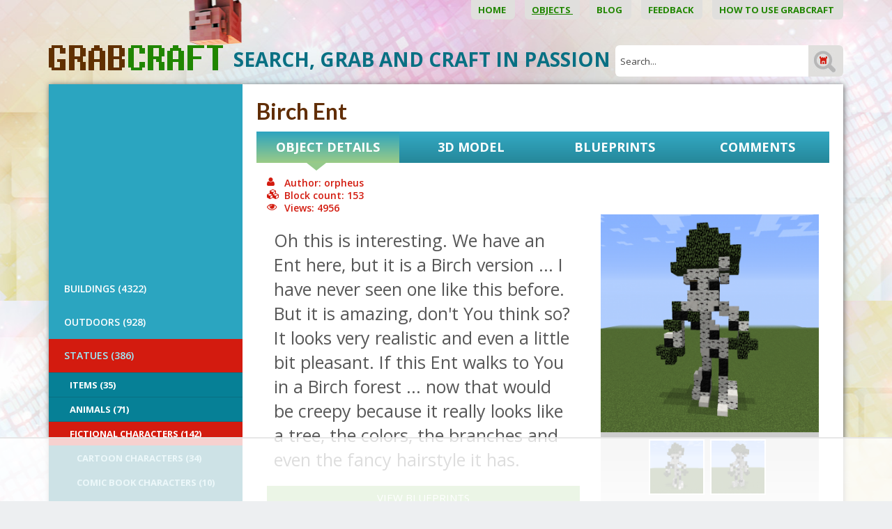

--- FILE ---
content_type: text/html; charset=UTF-8
request_url: http://www.grabcraft.com/ajax/site_translator/action/loadTranslations/?r=0.22796406737618025
body_size: 359
content:
<br />
<b>Fatal error</b>:  Uncaught Error: Call to undefined function each() in /data01/virt83480/domeenid/www.grabcraft.com/htdocs/modules/site_translator/module.site_translator.php:67
Stack trace:
#0 /data01/virt83480/domeenid/www.grabcraft.com/htdocs/engine/engine.php(984): Site_translator-&gt;Ajax_loadTranslations()
#1 /data01/virt83480/domeenid/www.grabcraft.com/htdocs/engine/engine.php(1127): Engine-&gt;getModuleContent(88, Array)
#2 /data01/virt83480/domeenid/www.grabcraft.com/htdocs/engine/engine.php(1035): Engine-&gt;getAjaxContent()
#3 /data01/virt83480/domeenid/www.grabcraft.com/htdocs/engine/engine.php(191): Engine-&gt;getSiteContent()
#4 /data01/virt83480/domeenid/www.grabcraft.com/htdocs/index.php(59): Engine-&gt;doClientPage('grabcraft')
#5 {main}
  thrown in <b>/data01/virt83480/domeenid/www.grabcraft.com/htdocs/modules/site_translator/module.site_translator.php</b> on line <b>67</b><br />


--- FILE ---
content_type: text/html
request_url: https://api.intentiq.com/profiles_engine/ProfilesEngineServlet?at=39&mi=10&dpi=936734067&pt=17&dpn=1&iiqidtype=2&iiqpcid=5d9fee28-1e2a-473b-8865-cb1caf36cd00&iiqpciddate=1769147564590&pcid=c1eadd35-4507-4fb7-b053-4081ce264d46&idtype=3&gdpr=0&japs=false&jaesc=0&jafc=0&jaensc=0&jsver=0.33&testGroup=A&source=pbjs&ABTestingConfigurationSource=group&abtg=A&vrref=http%3A%2F%2Fwww.grabcraft.com
body_size: 58
content:
{"abPercentage":97,"adt":1,"ct":2,"isOptedOut":false,"data":{"eids":[]},"dbsaved":"false","ls":true,"cttl":86400000,"abTestUuid":"g_0dd9838f-3dd2-42b7-8084-87ceda8db1fb","tc":9,"sid":-1207438039}

--- FILE ---
content_type: text/html; charset=utf-8
request_url: https://www.google.com/recaptcha/api2/aframe
body_size: -87
content:
<!DOCTYPE HTML><html><head><meta http-equiv="content-type" content="text/html; charset=UTF-8"></head><body><script nonce="CtC-xco7EbldGEGTxWNrFw">/** Anti-fraud and anti-abuse applications only. See google.com/recaptcha */ try{var clients={'sodar':'https://pagead2.googlesyndication.com/pagead/sodar?'};window.addEventListener("message",function(a){try{if(a.source===window.parent){var b=JSON.parse(a.data);var c=clients[b['id']];if(c){var d=document.createElement('img');d.src=c+b['params']+'&rc='+(localStorage.getItem("rc::a")?sessionStorage.getItem("rc::b"):"");window.document.body.appendChild(d);sessionStorage.setItem("rc::e",parseInt(sessionStorage.getItem("rc::e")||0)+1);localStorage.setItem("rc::h",'1769147574353');}}}catch(b){}});window.parent.postMessage("_grecaptcha_ready", "*");}catch(b){}</script></body></html>

--- FILE ---
content_type: text/css
request_url: http://www.grabcraft.com/css/shop/categories.css
body_size: 390
content:
/**
 * CATEGORY BOXES
 */
 
#categories 
{
	position: relative;
	float: left;
	width: 100%;
}

.cat_box 
{
	position: relative;
	float: left;	
}

.cat_box > .wrap
{
	margin: 8px 6px 6px 8px;
	padding: 0px 4px 4px 0px;
}

.cat_box a.name
{
	display: block;
	color: #1e1e1e;
	font-family: 'Aldrich';
	text-transform: uppercase;
	font-size: 14px;
	font-weight: 600;
	margin-top: 6px;
}
	
	.cat_box a.name:hover
	{
		text-decoration: underline;
	}
	
	.cat_box .thumb
	{
		display: block;
	}
	
		.cat_box .thumb:hover
		{
			opacity: 0.8;
		}
	
	.cat_box img
	{
		display: block;
	 	padding: 0px 2px 2px 0px;
	}
	
	.cat_box a.more
	{
		position: absolute;
		font-size: 11px;
		color: #0087a8;
		bottom: 13px;
		right: 17px;
	}

--- FILE ---
content_type: text/css
request_url: http://www.grabcraft.com/css/shop/list.products.css
body_size: 1317
content:
/**
 * PRODUCT BOXES
 */
 
.products 
{
	position: relative;
	float: left;
	width: 100%;
	
}

.product_box
{
	position: relative;
	float: left;
	margin-top: 20px;
}

.product_box.row-1
{
	margin-top: 0px;
}

.product_box > .wrap
{
    margin-bottom: 10px;
    margin-left: 0px;
}

.product_box .image,
.product_box .image:hover
{
	display: block;
	text-align: center;
	text-decoration: none;
	
	margin-bottom: 10px;
}
 
 
	.product_box .image span
	{
		display: inline-block;
		height: 100%;
		vertical-align: middle;
	}
	.product_box .image img
	{
		display: inline-block;
		vertical-align: middle;	
	}

.product_box .image img:hover
{
	opacity: 0.8;
}

.product_box .text-info
{
	margin: 5px 18px 10px 18px;
}

	.product_box .name
	{
		display: block;
		margin-bottom: 10px;
		color: #000;
		font-weight: bold;
		line-height: 1.2em;
	}

	.product_box a.description
	{
		display: block;
		margin-top: 8px;
		color: #888;
		font-size: 0.9em;
		line-height: 1.5em;
	}

	.product_box .price
	{
		margin: 5px 0px 1px 0px;
		color: #000;
        font-size: 12px;
	}
	
		.product_box .old_price
		{
			color: #aaa;
			text-decoration: line-through;
		}
		
		.product_box .client_price
		{
			display: block;
			color: #ccc;
		}
		
		.product_box .client_price.logged_in_1
		{
			color: red;
		}

.product_box .buttons
{
	margin-top: 15px;	
	text-align: center;
}

	.product_box .buttons a
	{
		margin: 2px;
	}
	
	
	
/**
* OPTION FILTERS AND SORT AND SEARCH
*/

#product-filters 
{
	padding: 0px 4px;
	box-sizing: border-box;
	-moz-box-sizing: border-box;
	margin-bottom: 15px;
	
	border: solid 1px #e5e5e5;
	border-radius: 4px;
	
	background: #f5f5f5; /* Old browsers */
	background: -moz-linear-gradient(top,  #f5f5f5 0%, #eeeeee 100%); /* FF3.6+ */
	background: -webkit-gradient(linear, left top, left bottom, color-stop(0%,#f5f5f5), color-stop(100%,#eeeeee)); /* Chrome,Safari4+ */
	background: -webkit-linear-gradient(top,  #f5f5f5 0%,#eeeeee 100%); /* Chrome10+,Safari5.1+ */
	background: -o-linear-gradient(top,  #f5f5f5 0%,#eeeeee 100%); /* Opera 11.10+ */
	background: -ms-linear-gradient(top,  #f5f5f5 0%,#eeeeee 100%); /* IE10+ */
	background: linear-gradient(to bottom,  #f5f5f5 0%,#eeeeee 100%); /* W3C */
	filter: progid:DXImageTransform.Microsoft.gradient( startColorstr='#f5f5f5', endColorstr='#eeeeee',GradientType=0 ); /* IE6-9 */
}

#product-filters select,
#product-filters input
{
	margin-bottom: 0px;
}

#product-filters input#search-keyword
{
	max-width: 160px;
}

#product-filters input#search-keyword.inactive
{
	color: #ccc;
	font-style: italic;
}

#product-filters #reset-keyword
{
	display: inline-block;
	position: absolute;
	right: 12px;
	top: 50%;
	margin-top: -8px;
	width: 16px;
	height: 16px;	
	background: url(../../images/checked_0.png) center no-repeat;
	z-index: 10;
	cursor: pointer;
}

#product-filters #reset-keyword.inactive
{
	display: none;
}

#product-filters .filter-block
{
	position: relative;
	display: inline-block;
	padding: 10px 5px;
	vertical-align: middle;
}

#product-filters .filter-block select
{
	max-width: 200px;
	width: auto;
}

.product_box {
    max-width: 230px;
    margin-right: 8px;
    background: #EFEFEF;
    min-height: 400px;
    padding-bottom: 15px;
}

.product_box.first .wrap {
    margin-left: 0px;
}

.product_box.last {
    margin-right: 0px;
}

.product_box.last .wrap {
    margin-right: 0px;
}

.text-info a {
    color: #2b8400;
    font-size: 12pt;
}

.text-info .product-description {
    color: #393938;
    font-size: 13px;
    min-height: 80px;
}

.button.more-info {
    margin-top: 10px;
    position: relative;
    float: left;
    margin-left: 0px;
    margin-right: 0px;
    height: 34px;
}

.button.more-info.blueprints {
	background-color: #0352a7;
	margin-left: 8px;
}

#product-tabs p {
  text-align: center;
}
/*
#search-results .clear {
    width: auto;
    height: auto;
    clear: none;
    font-size: 13px;
    line-height: 1.428571429;
}

#search-results .product_box:first-child {
    margin-top: 20px;
}
*/

--- FILE ---
content_type: application/javascript
request_url: https://www.grabcraft.com/js/LayerMap/LayerMap_6152.js
body_size: 755
content:
var layerMap = {"1":[{"x":105,"y":431,"s":21,"h":"Birch Wood (only bark)"},{"x":105,"y":411,"s":21,"h":"Birch Wood (only bark)"},{"x":105,"y":451,"s":21,"h":"Quartz Slab","y1":345,"x2":231},{"x":145,"y":451,"s":21,"h":"Birch Wood (only bark)"},{"x":145,"y":431,"s":21,"h":"Birch Wood (only bark)"},{"x":145,"y":471,"s":21,"h":"Quartz Slab","y1":345,"x2":231},{"x":165,"y":431,"s":21,"h":"Birch Wood (only bark)"},{"x":165,"y":451,"s":21,"h":"Birch Wood (only bark)","y1":345},{"x":85,"y":431,"s":21,"h":"Birch Wood (only bark)","y1":345,"x2":231},{"x":85,"y":411,"s":21,"h":"Birch Wood (only bark)","x2":231}],"2":[{"x":105,"y":431,"s":21,"h":"Block of Coal","y1":325,"x2":251},{"x":105,"y":411,"s":21,"h":"Birch Wood (only bark)"},{"x":145,"y":431,"s":21,"h":"Birch Wood (only bark)","y1":325},{"x":85,"y":411,"s":21,"h":"Birch Wood (only bark)","y1":325,"x2":251},{"x":165,"y":431,"s":21,"h":"Birch Wood (only bark)"},{"x":165,"y":451,"s":21,"h":"Quartz Slab","y1":325,"x2":251}],"3":[{"x":85,"y":411,"s":21,"h":"Quartz Stairs (East, Normal)","y1":305,"x2":271},{"x":145,"y":431,"s":21,"h":"Birch Wood (only bark)","y1":305,"x2":271},{"x":105,"y":411,"s":21,"h":"Block of Coal","y1":305}],"4":[{"x":145,"y":431,"s":21,"h":"Block of Coal","y1":285,"x2":291},{"x":105,"y":411,"s":21,"h":"Birch Wood (only bark)","y1":285,"x2":291}],"5":[{"x":105,"y":411,"s":21,"h":"Birch Wood (only bark)","y1":265,"x2":311},{"x":145,"y":431,"s":21,"h":"Block of Coal","y1":265},{"x":25,"y":431,"s":21,"h":"Birch Leaves (No Decay)","y1":265,"x2":311}],"6":[{"x":125,"y":431,"s":21,"h":"Block of Coal","y1":245},{"x":105,"y":431,"s":21,"h":"Quartz Stairs (North, Upside-down)","y1":245},{"x":105,"y":411,"s":21,"h":"Birch Wood (only bark)"},{"x":45,"y":431,"s":21,"h":"Birch Leaves (No Decay)","y1":245},{"x":25,"y":411,"s":21,"h":"Birch Leaves (No Decay)","x2":331},{"x":25,"y":431,"s":21,"h":"Birch Wood (only bark)"},{"x":25,"y":451,"s":21,"h":"Birch Leaves (No Decay)","y1":245,"x2":331},{"x":185,"y":431,"s":21,"h":"Birch Leaves (No Decay)","y1":245},{"x":145,"y":431,"s":21,"h":"Birch Wood (only bark)","y1":245},{"x":5,"y":431,"s":21,"h":"Birch Leaves (No Decay)","y1":245,"x2":331}],"7":[{"x":105,"y":411,"s":21,"h":"Birch Wood (only bark)","x2":351},{"x":105,"y":431,"s":21,"h":"Birch Wood (only bark)","y1":225},{"x":205,"y":431,"s":21,"h":"Birch Leaves (No Decay)","y1":225},{"x":25,"y":431,"s":21,"h":"Block of Coal","y1":225,"x2":351},{"x":165,"y":431,"s":21,"h":"Birch Leaves (No Decay)","y1":225},{"x":125,"y":431,"s":21,"h":"Birch Wood (only bark)","y1":225},{"x":185,"y":411,"s":21,"h":"Birch Leaves (No Decay)"},{"x":185,"y":451,"s":21,"h":"Birch Leaves (No Decay)","y1":225,"x2":351},{"x":185,"y":431,"s":21,"h":"Birch Wood (only bark)"},{"x":45,"y":431,"s":21,"h":"Birch Wood (only bark)","y1":225},{"x":145,"y":431,"s":21,"h":"Birch Wood (only bark)","y1":225}],"8":[{"x":105,"y":431,"s":21,"h":"Birch Wood (only bark)","y1":205},{"x":125,"y":431,"s":21,"h":"Block of Coal","y1":205},{"x":45,"y":431,"s":21,"h":"Birch Wood (only bark)","y1":205},{"x":25,"y":431,"s":21,"h":"Quartz Slab","y1":205,"x2":371},{"x":185,"y":431,"s":21,"h":"Birch Wood (only bark)"},{"x":185,"y":451,"s":21,"h":"Birch Leaves (No Decay)","y1":205,"x2":371}],"9":[{"x":165,"y":431,"s":21,"h":"Block of Coal","y1":185},{"x":185,"y":431,"s":21,"h":"Birch Wood (only bark)","y1":185},{"x":105,"y":431,"s":21,"h":"Birch Wood (only bark)","y1":185},{"x":105,"y":411,"s":21,"h":"Birch Wood (only bark)","x2":391},{"x":125,"y":431,"s":21,"h":"Quartz Stairs (West, Normal)","y1":185},{"x":85,"y":431,"s":21,"h":"Block of Coal","y1":185},{"x":25,"y":431,"s":21,"h":"Birch Leaves (No Decay and Check Decay)","y1":185,"x2":391},{"x":45,"y":431,"s":21,"h":"Birch Wood (only bark)"},{"x":45,"y":451,"s":21,"h":"Birch Leaves (No Decay and Check Decay)","y1":185,"x2":391}],"10":[{"x":85,"y":431,"s":21,"h":"Birch Wood (only bark)"},{"x":85,"y":411,"s":21,"h":"Birch Wood (only bark)","x2":411},{"x":85,"y":451,"s":21,"h":"Birch Leaves (No Decay and Check Decay)","y1":165,"x2":411},{"x":145,"y":431,"s":21,"h":"Quartz Slab (Upper)","y1":165},{"x":105,"y":431,"s":21,"h":"Birch Wood (only bark)","y1":165},{"x":105,"y":411,"s":21,"h":"Birch Wood (only bark)"},{"x":185,"y":431,"s":21,"h":"Birch Leaves (No Decay and Check Decay)","y1":165},{"x":65,"y":431,"s":21,"h":"Block of Coal","y1":165},{"x":165,"y":431,"s":21,"h":"Birch Wood (only bark)","y1":165},{"x":45,"y":431,"s":21,"h":"Block of Coal","y1":165,"x2":411}],"11":[{"x":125,"y":431,"s":21,"h":"Block of Coal"},{"x":125,"y":451,"s":21,"h":"Quartz Stairs (West, Upside-down)","y1":145},{"x":85,"y":431,"s":21,"h":"Birch Wood (only bark)"},{"x":85,"y":451,"s":21,"h":"Quartz Stairs (East, Upside-down)","y1":145,"x2":431},{"x":85,"y":411,"s":21,"h":"Birch Wood (only bark)","x2":431},{"x":105,"y":431,"s":21,"h":"Birch Wood (only bark)"},{"x":105,"y":411,"s":21,"h":"Birch Wood (only bark)"},{"x":105,"y":451,"s":21,"h":"Birch Wood (only bark)","y1":145},{"x":45,"y":431,"s":21,"h":"Birch Leaves (No Decay and Check Decay)","y1":145,"x2":431},{"x":145,"y":431,"s":21,"h":"Birch Wood (only bark)","y1":145},{"x":165,"y":431,"s":21,"h":"Quartz Slab","y1":145},{"x":65,"y":431,"s":21,"h":"Birch Wood (only bark)","y1":145}],"12":[{"x":125,"y":451,"s":21,"h":"Birch Wood (only bark)","y1":125},{"x":125,"y":431,"s":21,"h":"Birch Wood (only bark)"},{"x":85,"y":431,"s":21,"h":"Birch Wood (only bark)","x2":451},{"x":85,"y":451,"s":21,"h":"Birch Wood (only bark)","y1":125,"x2":451},{"x":105,"y":431,"s":21,"h":"Birch Wood (only bark)"},{"x":105,"y":451,"s":21,"h":"Birch Wood (only bark)","y1":125}],"13":[{"x":125,"y":431,"s":21,"h":"Block of Coal","y1":105},{"x":85,"y":431,"s":21,"h":"Block of Coal","y1":105,"x2":471},{"x":105,"y":451,"s":21,"h":"Birch Wood (only bark)","y1":105,"x2":471},{"x":105,"y":431,"s":21,"h":"Birch Wood (only bark)"}],"14":[{"x":125,"y":451,"s":21,"h":"Birch Wood (only bark)","y1":85},{"x":105,"y":451,"s":21,"h":"Birch Wood (only bark)","y1":85},{"x":105,"y":431,"s":21,"h":"Birch Wood (only bark)","x2":491},{"x":65,"y":411,"s":21,"h":"Birch Wood (only bark)","y1":85,"x2":491},{"x":85,"y":451,"s":21,"h":"Birch Wood","y1":85,"x2":491},{"x":145,"y":411,"s":21,"h":"Birch Wood (only bark)","y1":85}],"15":[{"x":65,"y":431,"s":21,"h":"Birch Leaves (No Decay and Check Decay)"},{"x":65,"y":411,"s":21,"h":"Birch Wood (only bark)"},{"x":65,"y":391,"s":21,"h":"Birch Leaves (No Decay and Check Decay)","x2":511},{"x":65,"y":451,"s":21,"h":"Birch Leaves (No Decay and Check Decay)","y1":65,"x2":511},{"x":85,"y":471,"s":21,"h":"Birch Leaves (No Decay and Check Decay)","y1":65,"x2":511},{"x":85,"y":451,"s":21,"h":"Birch Wood (only bark)"},{"x":85,"y":411,"s":21,"h":"Birch Leaves (No Decay and Check Decay)"},{"x":85,"y":371,"s":21,"h":"Birch Leaves (No Decay and Check Decay)","x2":511},{"x":85,"y":391,"s":21,"h":"Birch Leaves (No Decay and Check Decay)"},{"x":125,"y":391,"s":21,"h":"Birch Leaves (No Decay and Check Decay)"},{"x":125,"y":471,"s":21,"h":"Birch Leaves (No Decay and Check Decay)","y1":65},{"x":125,"y":411,"s":21,"h":"Birch Leaves (No Decay and Check Decay)"},{"x":145,"y":451,"s":21,"h":"Birch Wood (only bark)","y1":65},{"x":145,"y":431,"s":21,"h":"Birch Leaves (No Decay and Check Decay)"},{"x":145,"y":411,"s":21,"h":"Birch Wood (only bark)"},{"x":145,"y":391,"s":21,"h":"Birch Leaves (No Decay and Check Decay)"},{"x":45,"y":431,"s":21,"h":"Birch Leaves (No Decay and Check Decay)","y1":65,"x2":511},{"x":45,"y":411,"s":21,"h":"Birch Leaves (No Decay and Check Decay)","x2":511},{"x":105,"y":371,"s":21,"h":"Birch Leaves (No Decay and Check Decay)"},{"x":105,"y":391,"s":21,"h":"Birch Leaves (No Decay and Check Decay)"},{"x":105,"y":471,"s":21,"h":"Birch Leaves (No Decay and Check Decay)","y1":65},{"x":105,"y":431,"s":21,"h":"Birch Wood (only bark)"},{"x":165,"y":411,"s":21,"h":"Birch Leaves (No Decay and Check Decay)","y1":65}],"16":[{"x":145,"y":411,"s":21,"h":"Birch Leaves (No Decay and Check Decay)"},{"x":145,"y":451,"s":21,"h":"Birch Wood (only bark)"},{"x":145,"y":431,"s":21,"h":"Birch Leaves (No Decay and Check Decay)"},{"x":145,"y":471,"s":21,"h":"Birch Leaves (No Decay and Check Decay)","y1":45},{"x":85,"y":411,"s":21,"h":"Birch Leaves (No Decay and Check Decay)"},{"x":85,"y":431,"s":21,"h":"Birch Leaves (No Decay and Check Decay)"},{"x":85,"y":451,"s":21,"h":"Birch Leaves (No Decay and Check Decay)","y1":45},{"x":165,"y":431,"s":21,"h":"Birch Leaves (No Decay and Check Decay)"},{"x":165,"y":451,"s":21,"h":"Birch Leaves (No Decay and Check Decay)","y1":45},{"x":105,"y":451,"s":21,"h":"Birch Leaves (No Decay and Check Decay)"},{"x":105,"y":431,"s":21,"h":"Block of Coal"},{"x":105,"y":471,"s":21,"h":"Birch Leaves (No Decay and Check Decay)","y1":45,"x2":531},{"x":105,"y":411,"s":21,"h":"Birch Leaves (No Decay and Check Decay)"},{"x":105,"y":391,"s":21,"h":"Birch Leaves (No Decay and Check Decay)","x2":531},{"x":125,"y":471,"s":21,"h":"Birch Leaves (No Decay and Check Decay)","y1":45},{"x":125,"y":451,"s":21,"h":"Birch Leaves (No Decay and Check Decay)"},{"x":125,"y":431,"s":21,"h":"Birch Leaves (No Decay and Check Decay)"},{"x":125,"y":391,"s":21,"h":"Birch Leaves (No Decay and Check Decay)"},{"x":65,"y":411,"s":21,"h":"Birch Leaves (No Decay and Check Decay)","x2":531},{"x":65,"y":431,"s":21,"h":"Birch Leaves (No Decay and Check Decay)","x2":531},{"x":65,"y":451,"s":21,"h":"Birch Leaves (No Decay and Check Decay)","y1":45,"x2":531}],"17":[{"x":85,"y":431,"s":21,"h":"Birch Leaves (No Decay and Check Decay)","x2":551},{"x":85,"y":451,"s":21,"h":"Birch Leaves (No Decay and Check Decay)","y1":25,"x2":551},{"x":85,"y":411,"s":21,"h":"Birch Leaves (No Decay and Check Decay)","x2":551},{"x":105,"y":451,"s":21,"h":"Birch Leaves (No Decay and Check Decay)","y1":25},{"x":105,"y":431,"s":21,"h":"Birch Leaves (No Decay and Check Decay)"},{"x":105,"y":411,"s":21,"h":"Birch Leaves (No Decay and Check Decay)"},{"x":145,"y":451,"s":21,"h":"Birch Leaves (No Decay and Check Decay)","y1":25},{"x":145,"y":411,"s":21,"h":"Birch Leaves (No Decay and Check Decay)"},{"x":125,"y":431,"s":21,"h":"Birch Leaves (No Decay and Check Decay)"},{"x":125,"y":471,"s":21,"h":"Birch Leaves (No Decay and Check Decay)","y1":25,"x2":551}],"18":[{"x":105,"y":451,"s":21,"h":"Birch Leaves (No Decay)","y1":5,"x2":571}]}

--- FILE ---
content_type: text/plain
request_url: https://rtb.openx.net/openrtbb/prebidjs
body_size: -223
content:
{"id":"b18c3784-ad80-42f1-9bbc-b9a0f4c0bc62","nbr":0}

--- FILE ---
content_type: text/plain
request_url: https://rtb.openx.net/openrtbb/prebidjs
body_size: -83
content:
{"id":"51358ebe-981f-4b7f-84bc-92060ae7c097","nbr":0}

--- FILE ---
content_type: text/plain
request_url: https://rtb.openx.net/openrtbb/prebidjs
body_size: -223
content:
{"id":"a9ae0879-cd43-4031-b7e8-c8e7231bd79f","nbr":0}

--- FILE ---
content_type: text/plain; charset=utf-8
request_url: https://ads.adthrive.com/http-api/cv2
body_size: 4151
content:
{"om":["00eoh6e0","00xbjwwl","088iw0y0","0929nj63","0a8iramy","0iyi1awv","0p5m22mv","0pvspoxl","0qgg9yx1","0rko03io","0scptdcn","0sm4lr19","0tgj3gqz","1","10011/168b08762f91180e1df5cf476e12f4b7","10011/8b27c31a5a670fa1f1bbaf67c61def2e","101779_7764-1036209","101779_7764-1036210","10310289136970_462615644","10310289136970_462792978","10310289136970_594352012","10ua7afe","11142692","11509227","1185:1610326728","11896988","119_6200711","12010080","12010084","12010088","12168663","12171164","124686_86","124843_10","124844_23","124848_8","124853_8","13be5de6-8b08-4fae-90ea-cebd0147cc82","1610326628","1610338926","17_23391269","17_24104648","17_24767213","17_24767215","1ca6o4s6","1ktgrre1","1r7rfn75","202d4qe7","206_549410","2132:45327624","2132:45327625","2132:45970140","2132:46028068","2249:650628025","2249:691094602","2249:691925891","2249:703670433","2249:703998672","2307:0hly8ynw","2307:0pvspoxl","2307:0tgj3gqz","2307:2rhihii2","2307:3xh2cwy9","2307:3zvv1o7w","2307:4npk06v9","2307:5my41lud","2307:6neo1qsd","2307:74scwdnj","2307:7fmk89yf","2307:7xb3th35","2307:875v1cu3","2307:8i63s069","2307:9nex8xyd","2307:9t6gmxuz","2307:a566o9hb","2307:bu0fzuks","2307:cv0h9mrv","2307:dfru8eib","2307:fevt4ewx","2307:fqeh4hao","2307:g80wmwcu","2307:gdh74n5j","2307:gn3plkq1","2307:h0cw921b","2307:hl4tvc28","2307:hlx2b72j","2307:hswgcqif","2307:jci9uj40","2307:kitf0w2f","2307:kz8629zd","2307:lo5w2f9z","2307:m6rbrf6z","2307:m6t1h1z5","2307:okk10oc5","2307:ouycdkmq","2307:plth4l1a","2307:qexs87kc","2307:r5pphbep","2307:rdwfobyr","2307:tp9pafvo","2307:tteuf1og","2307:tusooher","2307:ubjltf5y","2307:uf7vbcrs","2307:uqph5v76","2307:uvzw7l54","2307:vmn1juoe","2307:xau90hsg","2307:xson3pvm","2307:zqekf0vj","2307:zvdz58bk","23595974","2409_15064_70_85445193","2409_25495_176_CR52092921","2409_25495_176_CR52092923","2409_25495_176_CR52092958","2409_25495_176_CR52150651","2409_25495_176_CR52153848","2409_25495_176_CR52153849","2409_25495_176_CR52175340","2409_25495_176_CR52178316","2409_25495_176_CR52186411","248493037","248493046","25_53v6aquw","25_m2n177jy","25_op9gtamy","25_ti0s3bz3","25_utberk8n","25_xz6af56d","25_yi6qlg3p","2636_1101777_7764-1036209","2676:86689497","2676:86689508","2676:86739704","2715_9888_522709","2760:176_CR52092923","2760:176_CR52092956","2760:176_CR52175340","28u7c6ez","29414696","29414711","2974:7928574","2jjp1phz","2rhihii2","3018/9718c6b118669d3433aee5eba4cae0cf","306_24767215","33107047","33145655","3335_25247_700109379","3335_73_665280126","33603859","34182009","3490:CR52092921","3490:CR52092923","3490:CR52175340","3490:CR52178325","3490:CR52223725","3658_15032_fevt4ewx","3658_15078_7yj1wi4i","3658_15936_0ea6rrya","3658_17846_w9acs111","3658_18008_hswgcqif","381513943572","39368822","3LMBEkP-wis","3aptpnuj","3f1olgf0","3hkzqiet","3jbho53b","3v2n6fcp","3xh2cwy9","409_216388","409_216416","409_225978","409_225983","409_225988","409_225993","409_227223","409_227224","43616106","44023623","44629254","4714_18819_BXHDSNYQOJEBDIOTKT4DSN","4714_18819_GSGIW6B5JRCX7DEHAVSTVQ","4714_18819_UISZN5SX3VCPRFEYDHULBA","47370256","47869802","481703827","485027845327","48673556","48700649","4etfwvf1","4evupkbi","4fk9nxse","4lrf5n54","4mmcjpc4","4n9mre1i","4tgls8cg","501420","50588267","50fdb223-b5b6-4fee-a088-c2a5c3f5d943","521167","521168","522_119_6200711","53945116","53v6aquw","54386905","54779847","5510:83nfuwzv","5510:cymho2zs","5510:ouycdkmq","5510:y4hjcn9o","55726028","557_409_220139","557_409_220169","557_409_228064","557_409_230714","558_93_12r5iucs","558_93_hswgcqif","56018481","560_74_17416788","5626560399","593674671","59856354","5iujftaz","5s2988wi8hf","5s8wi8hf","5ubl7njm","5xupul6k","600618969","60360546","60f5a06w","61085224","61213159","61311040","61524915","61526215","61900466","61916211","61916223","61916225","61916229","61926845","61945704","62019933","6226505239","6226507991","6226527055","6226530649","6250_66552_1126497634","627225143","627309156","627309159","627506494","628086965","628222860","628360582","628444259","628444433","628444439","628456382","628622163","628622166","628622172","628622178","628622244","628622247","628683371","628687043","628687157","628687463","628803013","628841673","629007394","629009180","629168001","629168010","629171196","629171202","629350437","62976224","62980385","63028689","63079495","63100589","63115590","6329020","636910768489","63t6qg56","651637446","651637459","651637462","6547_67916_SzPPODHFRM0Gbzs8BBMm","659216891404","665280126","677843517","680_99480_700109389","690_99485_1610326628","694912939","697189859","697525780","698493106","698533417","6b8inw6p","6enswd6h","6hye09n0","6pamm6b8","700109389","700109399","705115233","705115332","705115442","705115523","705116521","705116861","705117050","705127202","705177193","705571398","706320056","707103128","707705230","70_86128402","724272994705","7354_138543_85445183","7354_229128_86905970","74243_74_17416808","74243_74_17416812","74_17416808","74_17416812","74scwdnj","7732580","792401017416","7928574","7969_149355_42072323","7969_149355_46039897","7exo1dkh","7f298mk89yf","7fdb39zj","7fmk89yf","7k27twoj","7siwzlwt","7xb3th35","8134491","8152859","8152878","8152879","8154366","81n93wxs","86434083","86434096","86925902","86925932","86925934","8b5u826e","8ghp0k6o","8orkh93v","8u2upl8r","9010/168b08762f91180e1df5cf476e12f4b7","9057/0328842c8f1d017570ede5c97267f40d","9057/211d1f0fa71d1a58cabee51f2180e38f","9057/5ffa364acc92603d541df6239ca7e5a3","937e5def-0e51-4496-a7d5-8e392d785c13","9a05ba58","9ign6cx0","9rvsrrn1","9t6gmxuz","9uox3d6i","9w5l00h3","a0oxacu8","a2uqytjp","a566o9hb","a7wye4jw","aqiiztpw","aw234wxi","bd5xg6f6","bu0fzuks","byhpa0k9","c1u7ixf4","c25t9p0u","clca5z2o","cmpalw5s","cr-9cqtwg2w2arhx5","cr-9hxzbqc08jrgv2","cr-aaqt0j4wubwj","cr-aawz3f0uubwj","cr-b36v89xyu9vd","cr-b36v89xyuatj","cr-dfsz3h5wu7tmu","cr-dojcb69ouatj","cr-ffr11k3qvft","cr-pyl983h4ubwe","cr-tdxry63qubwe","cr223-e8rzwh0qxeu","cv0h9mrv","d87ut8qg","d8fce756-c148-4ca5-bfe3-720af02bca9f","daw00eve","dfru8eib","eb9vjo1r","edkk1gna","erdsqbfc","evximl9e","fcn2zae1","fhvuatu6","fj3srhfo","fj5atwid","fpbj0p83","fq298eh4hao","fqeh4hao","fypjkbk7","g9z79oc7","ge9r69g3","gn3plkq1","gptg4zsl","h0cw921b","h4x8d2p8","heyp82hb","hffavbt7","hl4tvc28","hlx2b72j","hrwidqo8","hswgcqif","hueqprai","iiu0wq3s","ipnvu7pa","itsybtvs","ixtrvado","j32989smngx","j39smngx","jci9uj40","jd035jgw","jsmsbpnw","kk5768bd","kniwm2we","kz8629zd","l1keero7","l2s786m6","l45j4icj","l4mj1tyl","l7bvynpy","m6rbrf6z","m6t1h1z5","mdhhxn07","mmr74uc4","nrlkfmof","nv0uqrqm","o4jf439x","o79rfir1","ofoon6ir","ogw1ezqo","okk10oc5","onfnxgrh","ouycdkmq","oz31jrd0","pagvt0pd","ph298lvi7up","pkydekxi","pl298th4l1a","plth4l1a","poc1p809","pq3cgxj4","qaoxvuy4","qe3j7nn0","qfy64iwb","r5pphbep","ra3bwev9","roeo100w","ru0ypmd1","rxj4b6nw","s2298ahu2ae","s2ahu2ae","s4s41bit","seill0x0","szng7r8g","t4zab46q","t8qogbhp","ti0s3bz3","u3i8n6ef","u690dg05","uhebin5g","uqph5v76","uvn7tvga","uvzw7l54","uykfdhoc","v4rfqxto","vdcb5d4i","vj7hzkpp","vkqnyng8","vluekkao","w3ez2pdd","wcxo4um9","wf9qekf0","wt0wmo2s","x716iscu","xa298u90hsg","xau90hsg","xdaezn6y","xgzzblzl","xjq9sbpc","xm7xmowz","xnfnfr4x","xson3pvm","y0puj9hd","y4hjcn9o","y51tr986","yi6qlg3p","ylz2n35t","zep75yl2","zfexqyi5","ziox91q0","zq298ekf0vj","zqekf0vj","zvdz58bk","zznndanq","7979132","7979135"],"pmp":[],"adomains":["123notices.com","1md.org","about.bugmd.com","acelauncher.com","adameve.com","akusoli.com","allyspin.com","askanexpertonline.com","atomapplications.com","bassbet.com","betsson.gr","biz-zone.co","bizreach.jp","braverx.com","bubbleroom.se","bugmd.com","buydrcleanspray.com","byrna.com","capitaloneshopping.com","clarifion.com","combatironapparel.com","controlcase.com","convertwithwave.com","cotosen.com","countingmypennies.com","cratedb.com","croisieurope.be","cs.money","dallasnews.com","definition.org","derila-ergo.com","dhgate.com","dhs.gov","displate.com","easyprint.app","easyrecipefinder.co","fabpop.net","familynow.club","fla-keys.com","folkaly.com","g123.jp","gameswaka.com","getbugmd.com","getconsumerchoice.com","getcubbie.com","gowavebrowser.co","gowdr.com","gransino.com","grosvenorcasinos.com","guard.io","hero-wars.com","holts.com","instantbuzz.net","itsmanual.com","jackpotcitycasino.com","justanswer.com","justanswer.es","la-date.com","lightinthebox.com","liverrenew.com","local.com","lovehoney.com","lulutox.com","lymphsystemsupport.com","manualsdirectory.org","meccabingo.com","medimops.de","mensdrivingforce.com","millioner.com","miniretornaveis.com","mobiplus.me","myiq.com","national-lottery.co.uk","naturalhealthreports.net","nbliver360.com","nikke-global.com","nordicspirit.co.uk","nuubu.com","onlinemanualspdf.co","original-play.com","outliermodel.com","paperela.com","paradisestays.site","parasiterelief.com","peta.org","photoshelter.com","plannedparenthood.org","playvod-za.com","printeasilyapp.com","printwithwave.com","profitor.com","quicklearnx.com","quickrecipehub.com","rakuten-sec.co.jp","rangeusa.com","refinancegold.com","robocat.com","royalcaribbean.com","saba.com.mx","shift.com","simple.life","spinbara.com","systeme.io","taboola.com","tackenberg.de","temu.com","tenfactorialrocks.com","theoceanac.com","topaipick.com","totaladblock.com","usconcealedcarry.com","vagisil.com","vegashero.com","vegogarden.com","veryfast.io","viewmanuals.com","viewrecipe.net","votervoice.net","vuse.com","wavebrowser.co","wavebrowserpro.com","weareplannedparenthood.org","xiaflex.com","yourchamilia.com"]}

--- FILE ---
content_type: text/plain
request_url: https://rtb.openx.net/openrtbb/prebidjs
body_size: -223
content:
{"id":"c672b234-b8cc-4711-ab62-edcecd9b3eb1","nbr":0}

--- FILE ---
content_type: text/plain
request_url: https://rtb.openx.net/openrtbb/prebidjs
body_size: -223
content:
{"id":"ddc61e67-6a03-49d5-9f2c-af5b103197f6","nbr":0}

--- FILE ---
content_type: text/plain
request_url: https://rtb.openx.net/openrtbb/prebidjs
body_size: -223
content:
{"id":"bf377f45-cb73-4a9b-b3c7-7f810abc21da","nbr":0}

--- FILE ---
content_type: text/plain
request_url: https://rtb.openx.net/openrtbb/prebidjs
body_size: -223
content:
{"id":"c2de53a2-26f3-4909-b4ba-c49973d76d61","nbr":0}

--- FILE ---
content_type: text/plain
request_url: https://rtb.openx.net/openrtbb/prebidjs
body_size: -223
content:
{"id":"bf3e4ba5-f88e-438f-a44a-f01318ca41ab","nbr":0}

--- FILE ---
content_type: application/javascript
request_url: http://www.grabcraft.com/js/RenderObject/myRenderObject_6509.js
body_size: 1517
content:
var myRenderObject = {"1":{"6":{"3":{"x":6,"y":"1","z":"3","hex":"#96794c","rgb":[150,121,76],"name":"Birch Wood (only bark)","mat_id":"437","file":"","transparent":false,"opacity":1,"texture":"17_14.png"},"4":{"x":6,"y":"1","z":"4","hex":"#96794c","rgb":[150,121,76],"name":"Birch Wood (only bark)","mat_id":"437","file":"","transparent":false,"opacity":1,"texture":"17_14.png"},"2":{"x":6,"y":"1","z":"2","hex":"#e0dede","rgb":[224,222,222],"name":"Quartz Slab","mat_id":"92","file":"","transparent":false,"opacity":1,"texture":"44_7.png"}},"4":{"2":{"x":4,"y":"1","z":"2","hex":"#96794c","rgb":[150,121,76],"name":"Birch Wood (only bark)","mat_id":"437","file":"","transparent":false,"opacity":1,"texture":"17_14.png"},"3":{"x":4,"y":"1","z":"3","hex":"#96794c","rgb":[150,121,76],"name":"Birch Wood (only bark)","mat_id":"437","file":"","transparent":false,"opacity":1,"texture":"17_14.png"},"1":{"x":4,"y":"1","z":"1","hex":"#e0dede","rgb":[224,222,222],"name":"Quartz Slab","mat_id":"92","file":"","transparent":false,"opacity":1,"texture":"44_7.png"}},"3":{"3":{"x":3,"y":"1","z":"3","hex":"#96794c","rgb":[150,121,76],"name":"Birch Wood (only bark)","mat_id":"437","file":"","transparent":false,"opacity":1,"texture":"17_14.png"},"2":{"x":3,"y":"1","z":"2","hex":"#96794c","rgb":[150,121,76],"name":"Birch Wood (only bark)","mat_id":"437","file":"","transparent":false,"opacity":1,"texture":"17_14.png"}},"7":{"3":{"x":7,"y":"1","z":"3","hex":"#96794c","rgb":[150,121,76],"name":"Birch Wood (only bark)","mat_id":"437","file":"","transparent":false,"opacity":1,"texture":"17_14.png"},"4":{"x":7,"y":"1","z":"4","hex":"#96794c","rgb":[150,121,76],"name":"Birch Wood (only bark)","mat_id":"437","file":"","transparent":false,"opacity":1,"texture":"17_14.png"}}},"2":{"6":{"3":{"x":6,"y":"2","z":"3","hex":"#0b0b0b","rgb":[11,11,11],"name":"Block of Coal","mat_id":"426","file":"textures\/173_0.png","transparent":false,"opacity":1,"texture":"173_0.png"},"4":{"x":6,"y":"2","z":"4","hex":"#96794c","rgb":[150,121,76],"name":"Birch Wood (only bark)","mat_id":"437","file":"","transparent":false,"opacity":1,"texture":"17_14.png"}},"4":{"3":{"x":4,"y":"2","z":"3","hex":"#96794c","rgb":[150,121,76],"name":"Birch Wood (only bark)","mat_id":"437","file":"","transparent":false,"opacity":1,"texture":"17_14.png"}},"7":{"4":{"x":7,"y":"2","z":"4","hex":"#96794c","rgb":[150,121,76],"name":"Birch Wood (only bark)","mat_id":"437","file":"","transparent":false,"opacity":1,"texture":"17_14.png"}},"3":{"3":{"x":3,"y":"2","z":"3","hex":"#96794c","rgb":[150,121,76],"name":"Birch Wood (only bark)","mat_id":"437","file":"","transparent":false,"opacity":1,"texture":"17_14.png"},"2":{"x":3,"y":"2","z":"2","hex":"#e0dede","rgb":[224,222,222],"name":"Quartz Slab","mat_id":"92","file":"","transparent":false,"opacity":1,"texture":"44_7.png"}}},"3":{"7":{"4":{"x":7,"y":"3","z":"4","hex":"#dbd8d5","rgb":[219,216,213],"name":"Quartz Stairs (East, Normal)","mat_id":"226","file":"","transparent":false,"opacity":1,"texture":"156_0.png"}},"4":{"3":{"x":4,"y":"3","z":"3","hex":"#96794c","rgb":[150,121,76],"name":"Birch Wood (only bark)","mat_id":"437","file":"","transparent":false,"opacity":1,"texture":"17_14.png"}},"6":{"4":{"x":6,"y":"3","z":"4","hex":"#0b0b0b","rgb":[11,11,11],"name":"Block of Coal","mat_id":"426","file":"textures\/173_0.png","transparent":false,"opacity":1,"texture":"173_0.png"}}},"4":{"4":{"3":{"x":4,"y":"4","z":"3","hex":"#0b0b0b","rgb":[11,11,11],"name":"Block of Coal","mat_id":"426","file":"textures\/173_0.png","transparent":false,"opacity":1,"texture":"173_0.png"}},"6":{"4":{"x":6,"y":"4","z":"4","hex":"#96794c","rgb":[150,121,76],"name":"Birch Wood (only bark)","mat_id":"437","file":"","transparent":false,"opacity":1,"texture":"17_14.png"}}},"5":{"6":{"4":{"x":6,"y":"5","z":"4","hex":"#96794c","rgb":[150,121,76],"name":"Birch Wood (only bark)","mat_id":"437","file":"","transparent":false,"opacity":1,"texture":"17_14.png"}},"4":{"3":{"x":4,"y":"5","z":"3","hex":"#0b0b0b","rgb":[11,11,11],"name":"Block of Coal","mat_id":"426","file":"textures\/173_0.png","transparent":false,"opacity":1,"texture":"173_0.png"}},"10":{"3":{"x":10,"y":"5","z":"3","hex":"#2f8948","rgb":[47,137,72],"name":"Birch Leaves (No Decay)","mat_id":"330","file":"","transparent":false,"opacity":1,"texture":"18_6.png"}}},"6":{"5":{"3":{"x":5,"y":"6","z":"3","hex":"#0b0b0b","rgb":[11,11,11],"name":"Block of Coal","mat_id":"426","file":"textures\/173_0.png","transparent":false,"opacity":1,"texture":"173_0.png"}},"6":{"3":{"x":6,"y":"6","z":"3","hex":"#dbd8d5","rgb":[219,216,213],"name":"Quartz Stairs (North, Upside-down)","mat_id":"293","file":"","transparent":false,"opacity":1,"texture":"156_7.png"},"4":{"x":6,"y":"6","z":"4","hex":"#96794c","rgb":[150,121,76],"name":"Birch Wood (only bark)","mat_id":"437","file":"","transparent":false,"opacity":1,"texture":"17_14.png"}},"9":{"3":{"x":9,"y":"6","z":"3","hex":"#2f8948","rgb":[47,137,72],"name":"Birch Leaves (No Decay)","mat_id":"330","file":"","transparent":false,"opacity":1,"texture":"18_6.png"}},"10":{"4":{"x":10,"y":"6","z":"4","hex":"#2f8948","rgb":[47,137,72],"name":"Birch Leaves (No Decay)","mat_id":"330","file":"","transparent":false,"opacity":1,"texture":"18_6.png"},"3":{"x":10,"y":"6","z":"3","hex":"#96794c","rgb":[150,121,76],"name":"Birch Wood (only bark)","mat_id":"437","file":"","transparent":false,"opacity":1,"texture":"17_14.png"},"2":{"x":10,"y":"6","z":"2","hex":"#2f8948","rgb":[47,137,72],"name":"Birch Leaves (No Decay)","mat_id":"330","file":"","transparent":false,"opacity":1,"texture":"18_6.png"}},"2":{"3":{"x":2,"y":"6","z":"3","hex":"#2f8948","rgb":[47,137,72],"name":"Birch Leaves (No Decay)","mat_id":"330","file":"","transparent":false,"opacity":1,"texture":"18_6.png"}},"4":{"3":{"x":4,"y":"6","z":"3","hex":"#96794c","rgb":[150,121,76],"name":"Birch Wood (only bark)","mat_id":"437","file":"","transparent":false,"opacity":1,"texture":"17_14.png"}},"11":{"3":{"x":11,"y":"6","z":"3","hex":"#2f8948","rgb":[47,137,72],"name":"Birch Leaves (No Decay)","mat_id":"330","file":"","transparent":false,"opacity":1,"texture":"18_6.png"}}},"7":{"6":{"4":{"x":6,"y":"7","z":"4","hex":"#96794c","rgb":[150,121,76],"name":"Birch Wood (only bark)","mat_id":"437","file":"","transparent":false,"opacity":1,"texture":"17_14.png"},"3":{"x":6,"y":"7","z":"3","hex":"#96794c","rgb":[150,121,76],"name":"Birch Wood (only bark)","mat_id":"437","file":"","transparent":false,"opacity":1,"texture":"17_14.png"}},"1":{"3":{"x":1,"y":"7","z":"3","hex":"#2f8948","rgb":[47,137,72],"name":"Birch Leaves (No Decay)","mat_id":"330","file":"","transparent":false,"opacity":1,"texture":"18_6.png"}},"10":{"3":{"x":10,"y":"7","z":"3","hex":"#0b0b0b","rgb":[11,11,11],"name":"Block of Coal","mat_id":"426","file":"textures\/173_0.png","transparent":false,"opacity":1,"texture":"173_0.png"}},"3":{"3":{"x":3,"y":"7","z":"3","hex":"#2f8948","rgb":[47,137,72],"name":"Birch Leaves (No Decay)","mat_id":"330","file":"","transparent":false,"opacity":1,"texture":"18_6.png"}},"5":{"3":{"x":5,"y":"7","z":"3","hex":"#96794c","rgb":[150,121,76],"name":"Birch Wood (only bark)","mat_id":"437","file":"","transparent":false,"opacity":1,"texture":"17_14.png"}},"2":{"4":{"x":2,"y":"7","z":"4","hex":"#2f8948","rgb":[47,137,72],"name":"Birch Leaves (No Decay)","mat_id":"330","file":"","transparent":false,"opacity":1,"texture":"18_6.png"},"2":{"x":2,"y":"7","z":"2","hex":"#2f8948","rgb":[47,137,72],"name":"Birch Leaves (No Decay)","mat_id":"330","file":"","transparent":false,"opacity":1,"texture":"18_6.png"},"3":{"x":2,"y":"7","z":"3","hex":"#96794c","rgb":[150,121,76],"name":"Birch Wood (only bark)","mat_id":"437","file":"","transparent":false,"opacity":1,"texture":"17_14.png"}},"9":{"3":{"x":9,"y":"7","z":"3","hex":"#96794c","rgb":[150,121,76],"name":"Birch Wood (only bark)","mat_id":"437","file":"","transparent":false,"opacity":1,"texture":"17_14.png"}},"4":{"3":{"x":4,"y":"7","z":"3","hex":"#96794c","rgb":[150,121,76],"name":"Birch Wood (only bark)","mat_id":"437","file":"","transparent":false,"opacity":1,"texture":"17_14.png"}}},"8":{"6":{"3":{"x":6,"y":"8","z":"3","hex":"#96794c","rgb":[150,121,76],"name":"Birch Wood (only bark)","mat_id":"437","file":"","transparent":false,"opacity":1,"texture":"17_14.png"}},"5":{"3":{"x":5,"y":"8","z":"3","hex":"#0b0b0b","rgb":[11,11,11],"name":"Block of Coal","mat_id":"426","file":"textures\/173_0.png","transparent":false,"opacity":1,"texture":"173_0.png"}},"9":{"3":{"x":9,"y":"8","z":"3","hex":"#96794c","rgb":[150,121,76],"name":"Birch Wood (only bark)","mat_id":"437","file":"","transparent":false,"opacity":1,"texture":"17_14.png"}},"10":{"3":{"x":10,"y":"8","z":"3","hex":"#e0dede","rgb":[224,222,222],"name":"Quartz Slab","mat_id":"92","file":"","transparent":false,"opacity":1,"texture":"44_7.png"}},"2":{"3":{"x":2,"y":"8","z":"3","hex":"#96794c","rgb":[150,121,76],"name":"Birch Wood (only bark)","mat_id":"437","file":"","transparent":false,"opacity":1,"texture":"17_14.png"},"2":{"x":2,"y":"8","z":"2","hex":"#2f8948","rgb":[47,137,72],"name":"Birch Leaves (No Decay)","mat_id":"330","file":"","transparent":false,"opacity":1,"texture":"18_6.png"}}},"9":{"3":{"3":{"x":3,"y":"9","z":"3","hex":"#0b0b0b","rgb":[11,11,11],"name":"Block of Coal","mat_id":"426","file":"textures\/173_0.png","transparent":false,"opacity":1,"texture":"173_0.png"}},"2":{"3":{"x":2,"y":"9","z":"3","hex":"#96794c","rgb":[150,121,76],"name":"Birch Wood (only bark)","mat_id":"437","file":"","transparent":false,"opacity":1,"texture":"17_14.png"}},"6":{"3":{"x":6,"y":"9","z":"3","hex":"#96794c","rgb":[150,121,76],"name":"Birch Wood (only bark)","mat_id":"437","file":"","transparent":false,"opacity":1,"texture":"17_14.png"},"4":{"x":6,"y":"9","z":"4","hex":"#96794c","rgb":[150,121,76],"name":"Birch Wood (only bark)","mat_id":"437","file":"","transparent":false,"opacity":1,"texture":"17_14.png"}},"5":{"3":{"x":5,"y":"9","z":"3","hex":"#dbd8d5","rgb":[219,216,213],"name":"Quartz Stairs (West, Normal)","mat_id":"292","file":"","transparent":false,"opacity":1,"texture":"156_1.png"}},"7":{"3":{"x":7,"y":"9","z":"3","hex":"#0b0b0b","rgb":[11,11,11],"name":"Block of Coal","mat_id":"426","file":"textures\/173_0.png","transparent":false,"opacity":1,"texture":"173_0.png"}},"10":{"3":{"x":10,"y":"9","z":"3","hex":"#2f8948","rgb":[47,137,72],"name":"Birch Leaves (No Decay and Check Decay)","mat_id":"321","file":"","transparent":false,"opacity":1,"texture":"18_14.png"}},"9":{"3":{"x":9,"y":"9","z":"3","hex":"#96794c","rgb":[150,121,76],"name":"Birch Wood (only bark)","mat_id":"437","file":"","transparent":false,"opacity":1,"texture":"17_14.png"},"2":{"x":9,"y":"9","z":"2","hex":"#2f8948","rgb":[47,137,72],"name":"Birch Leaves (No Decay and Check Decay)","mat_id":"321","file":"","transparent":false,"opacity":1,"texture":"18_14.png"}}},"10":{"7":{"3":{"x":7,"y":"10","z":"3","hex":"#96794c","rgb":[150,121,76],"name":"Birch Wood (only bark)","mat_id":"437","file":"","transparent":false,"opacity":1,"texture":"17_14.png"},"4":{"x":7,"y":"10","z":"4","hex":"#96794c","rgb":[150,121,76],"name":"Birch Wood (only bark)","mat_id":"437","file":"","transparent":false,"opacity":1,"texture":"17_14.png"},"2":{"x":7,"y":"10","z":"2","hex":"#2f8948","rgb":[47,137,72],"name":"Birch Leaves (No Decay and Check Decay)","mat_id":"321","file":"","transparent":false,"opacity":1,"texture":"18_14.png"}},"4":{"3":{"x":4,"y":"10","z":"3","hex":"#000000","rgb":[0,0,0],"name":"Quartz Slab (Upper)","mat_id":"291","file":"","transparent":false,"opacity":1,"texture":"44_15.png"}},"6":{"3":{"x":6,"y":"10","z":"3","hex":"#96794c","rgb":[150,121,76],"name":"Birch Wood (only bark)","mat_id":"437","file":"","transparent":false,"opacity":1,"texture":"17_14.png"},"4":{"x":6,"y":"10","z":"4","hex":"#96794c","rgb":[150,121,76],"name":"Birch Wood (only bark)","mat_id":"437","file":"","transparent":false,"opacity":1,"texture":"17_14.png"}},"2":{"3":{"x":2,"y":"10","z":"3","hex":"#2f8948","rgb":[47,137,72],"name":"Birch Leaves (No Decay and Check Decay)","mat_id":"321","file":"","transparent":false,"opacity":1,"texture":"18_14.png"}},"8":{"3":{"x":8,"y":"10","z":"3","hex":"#0b0b0b","rgb":[11,11,11],"name":"Block of Coal","mat_id":"426","file":"textures\/173_0.png","transparent":false,"opacity":1,"texture":"173_0.png"}},"3":{"3":{"x":3,"y":"10","z":"3","hex":"#96794c","rgb":[150,121,76],"name":"Birch Wood (only bark)","mat_id":"437","file":"","transparent":false,"opacity":1,"texture":"17_14.png"}},"9":{"3":{"x":9,"y":"10","z":"3","hex":"#0b0b0b","rgb":[11,11,11],"name":"Block of Coal","mat_id":"426","file":"textures\/173_0.png","transparent":false,"opacity":1,"texture":"173_0.png"}}},"11":{"5":{"3":{"x":5,"y":"11","z":"3","hex":"#0b0b0b","rgb":[11,11,11],"name":"Block of Coal","mat_id":"426","file":"textures\/173_0.png","transparent":false,"opacity":1,"texture":"173_0.png"},"2":{"x":5,"y":"11","z":"2","hex":"#dbd8d5","rgb":[219,216,213],"name":"Quartz Stairs (West, Upside-down)","mat_id":"288","file":"","transparent":false,"opacity":1,"texture":"156_5.png"}},"7":{"3":{"x":7,"y":"11","z":"3","hex":"#96794c","rgb":[150,121,76],"name":"Birch Wood (only bark)","mat_id":"437","file":"","transparent":false,"opacity":1,"texture":"17_14.png"},"2":{"x":7,"y":"11","z":"2","hex":"#dbd8d5","rgb":[219,216,213],"name":"Quartz Stairs (East, Upside-down)","mat_id":"289","file":"","transparent":false,"opacity":1,"texture":"156_4.png"},"4":{"x":7,"y":"11","z":"4","hex":"#96794c","rgb":[150,121,76],"name":"Birch Wood (only bark)","mat_id":"437","file":"","transparent":false,"opacity":1,"texture":"17_14.png"}},"6":{"3":{"x":6,"y":"11","z":"3","hex":"#96794c","rgb":[150,121,76],"name":"Birch Wood (only bark)","mat_id":"437","file":"","transparent":false,"opacity":1,"texture":"17_14.png"},"4":{"x":6,"y":"11","z":"4","hex":"#96794c","rgb":[150,121,76],"name":"Birch Wood (only bark)","mat_id":"437","file":"","transparent":false,"opacity":1,"texture":"17_14.png"},"2":{"x":6,"y":"11","z":"2","hex":"#96794c","rgb":[150,121,76],"name":"Birch Wood (only bark)","mat_id":"437","file":"","transparent":false,"opacity":1,"texture":"17_14.png"}},"9":{"3":{"x":9,"y":"11","z":"3","hex":"#2f8948","rgb":[47,137,72],"name":"Birch Leaves (No Decay and Check Decay)","mat_id":"321","file":"","transparent":false,"opacity":1,"texture":"18_14.png"}},"4":{"3":{"x":4,"y":"11","z":"3","hex":"#96794c","rgb":[150,121,76],"name":"Birch Wood (only bark)","mat_id":"437","file":"","transparent":false,"opacity":1,"texture":"17_14.png"}},"3":{"3":{"x":3,"y":"11","z":"3","hex":"#e0dede","rgb":[224,222,222],"name":"Quartz Slab","mat_id":"92","file":"","transparent":false,"opacity":1,"texture":"44_7.png"}},"8":{"3":{"x":8,"y":"11","z":"3","hex":"#96794c","rgb":[150,121,76],"name":"Birch Wood (only bark)","mat_id":"437","file":"","transparent":false,"opacity":1,"texture":"17_14.png"}}},"12":{"5":{"2":{"x":5,"y":"12","z":"2","hex":"#96794c","rgb":[150,121,76],"name":"Birch Wood (only bark)","mat_id":"437","file":"","transparent":false,"opacity":1,"texture":"17_14.png"},"3":{"x":5,"y":"12","z":"3","hex":"#96794c","rgb":[150,121,76],"name":"Birch Wood (only bark)","mat_id":"437","file":"","transparent":false,"opacity":1,"texture":"17_14.png"}},"7":{"3":{"x":7,"y":"12","z":"3","hex":"#96794c","rgb":[150,121,76],"name":"Birch Wood (only bark)","mat_id":"437","file":"","transparent":false,"opacity":1,"texture":"17_14.png"},"2":{"x":7,"y":"12","z":"2","hex":"#96794c","rgb":[150,121,76],"name":"Birch Wood (only bark)","mat_id":"437","file":"","transparent":false,"opacity":1,"texture":"17_14.png"}},"6":{"3":{"x":6,"y":"12","z":"3","hex":"#96794c","rgb":[150,121,76],"name":"Birch Wood (only bark)","mat_id":"437","file":"","transparent":false,"opacity":1,"texture":"17_14.png"},"2":{"x":6,"y":"12","z":"2","hex":"#96794c","rgb":[150,121,76],"name":"Birch Wood (only bark)","mat_id":"437","file":"","transparent":false,"opacity":1,"texture":"17_14.png"}}},"13":{"5":{"3":{"x":5,"y":"13","z":"3","hex":"#0b0b0b","rgb":[11,11,11],"name":"Block of Coal","mat_id":"426","file":"textures\/173_0.png","transparent":false,"opacity":1,"texture":"173_0.png"}},"7":{"3":{"x":7,"y":"13","z":"3","hex":"#0b0b0b","rgb":[11,11,11],"name":"Block of Coal","mat_id":"426","file":"textures\/173_0.png","transparent":false,"opacity":1,"texture":"173_0.png"}},"6":{"2":{"x":6,"y":"13","z":"2","hex":"#96794c","rgb":[150,121,76],"name":"Birch Wood (only bark)","mat_id":"437","file":"","transparent":false,"opacity":1,"texture":"17_14.png"},"3":{"x":6,"y":"13","z":"3","hex":"#96794c","rgb":[150,121,76],"name":"Birch Wood (only bark)","mat_id":"437","file":"","transparent":false,"opacity":1,"texture":"17_14.png"}}},"14":{"5":{"2":{"x":5,"y":"14","z":"2","hex":"#96794c","rgb":[150,121,76],"name":"Birch Wood (only bark)","mat_id":"437","file":"","transparent":false,"opacity":1,"texture":"17_14.png"}},"6":{"2":{"x":6,"y":"14","z":"2","hex":"#96794c","rgb":[150,121,76],"name":"Birch Wood (only bark)","mat_id":"437","file":"","transparent":false,"opacity":1,"texture":"17_14.png"},"3":{"x":6,"y":"14","z":"3","hex":"#96794c","rgb":[150,121,76],"name":"Birch Wood (only bark)","mat_id":"437","file":"","transparent":false,"opacity":1,"texture":"17_14.png"}},"8":{"4":{"x":8,"y":"14","z":"4","hex":"#96794c","rgb":[150,121,76],"name":"Birch Wood (only bark)","mat_id":"437","file":"","transparent":false,"opacity":1,"texture":"17_14.png"}},"7":{"2":{"x":7,"y":"14","z":"2","hex":"#96794c","rgb":[150,121,76],"name":"Birch Wood","mat_id":"31","file":"","transparent":false,"opacity":1,"texture":"17_2.png"}},"4":{"4":{"x":4,"y":"14","z":"4","hex":"#96794c","rgb":[150,121,76],"name":"Birch Wood (only bark)","mat_id":"437","file":"","transparent":false,"opacity":1,"texture":"17_14.png"}}},"15":{"8":{"3":{"x":8,"y":"15","z":"3","hex":"#2f8948","rgb":[47,137,72],"name":"Birch Leaves (No Decay and Check Decay)","mat_id":"321","file":"","transparent":false,"opacity":1,"texture":"18_14.png"},"4":{"x":8,"y":"15","z":"4","hex":"#96794c","rgb":[150,121,76],"name":"Birch Wood (only bark)","mat_id":"437","file":"","transparent":false,"opacity":1,"texture":"17_14.png"},"5":{"x":8,"y":"15","z":"5","hex":"#2f8948","rgb":[47,137,72],"name":"Birch Leaves (No Decay and Check Decay)","mat_id":"321","file":"","transparent":false,"opacity":1,"texture":"18_14.png"},"2":{"x":8,"y":"15","z":"2","hex":"#2f8948","rgb":[47,137,72],"name":"Birch Leaves (No Decay and Check Decay)","mat_id":"321","file":"","transparent":false,"opacity":1,"texture":"18_14.png"}},"7":{"1":{"x":7,"y":"15","z":"1","hex":"#2f8948","rgb":[47,137,72],"name":"Birch Leaves (No Decay and Check Decay)","mat_id":"321","file":"","transparent":false,"opacity":1,"texture":"18_14.png"},"2":{"x":7,"y":"15","z":"2","hex":"#96794c","rgb":[150,121,76],"name":"Birch Wood (only bark)","mat_id":"437","file":"","transparent":false,"opacity":1,"texture":"17_14.png"},"4":{"x":7,"y":"15","z":"4","hex":"#2f8948","rgb":[47,137,72],"name":"Birch Leaves (No Decay and Check Decay)","mat_id":"321","file":"","transparent":false,"opacity":1,"texture":"18_14.png"},"6":{"x":7,"y":"15","z":"6","hex":"#2f8948","rgb":[47,137,72],"name":"Birch Leaves (No Decay and Check Decay)","mat_id":"321","file":"","transparent":false,"opacity":1,"texture":"18_14.png"},"5":{"x":7,"y":"15","z":"5","hex":"#2f8948","rgb":[47,137,72],"name":"Birch Leaves (No Decay and Check Decay)","mat_id":"321","file":"","transparent":false,"opacity":1,"texture":"18_14.png"}},"5":{"5":{"x":5,"y":"15","z":"5","hex":"#2f8948","rgb":[47,137,72],"name":"Birch Leaves (No Decay and Check Decay)","mat_id":"321","file":"","transparent":false,"opacity":1,"texture":"18_14.png"},"1":{"x":5,"y":"15","z":"1","hex":"#2f8948","rgb":[47,137,72],"name":"Birch Leaves (No Decay and Check Decay)","mat_id":"321","file":"","transparent":false,"opacity":1,"texture":"18_14.png"},"4":{"x":5,"y":"15","z":"4","hex":"#2f8948","rgb":[47,137,72],"name":"Birch Leaves (No Decay and Check Decay)","mat_id":"321","file":"","transparent":false,"opacity":1,"texture":"18_14.png"}},"4":{"2":{"x":4,"y":"15","z":"2","hex":"#96794c","rgb":[150,121,76],"name":"Birch Wood (only bark)","mat_id":"437","file":"","transparent":false,"opacity":1,"texture":"17_14.png"},"3":{"x":4,"y":"15","z":"3","hex":"#2f8948","rgb":[47,137,72],"name":"Birch Leaves (No Decay and Check Decay)","mat_id":"321","file":"","transparent":false,"opacity":1,"texture":"18_14.png"},"4":{"x":4,"y":"15","z":"4","hex":"#96794c","rgb":[150,121,76],"name":"Birch Wood (only bark)","mat_id":"437","file":"","transparent":false,"opacity":1,"texture":"17_14.png"},"5":{"x":4,"y":"15","z":"5","hex":"#2f8948","rgb":[47,137,72],"name":"Birch Leaves (No Decay and Check Decay)","mat_id":"321","file":"","transparent":false,"opacity":1,"texture":"18_14.png"}},"9":{"3":{"x":9,"y":"15","z":"3","hex":"#2f8948","rgb":[47,137,72],"name":"Birch Leaves (No Decay and Check Decay)","mat_id":"321","file":"","transparent":false,"opacity":1,"texture":"18_14.png"},"4":{"x":9,"y":"15","z":"4","hex":"#2f8948","rgb":[47,137,72],"name":"Birch Leaves (No Decay and Check Decay)","mat_id":"321","file":"","transparent":false,"opacity":1,"texture":"18_14.png"}},"6":{"6":{"x":6,"y":"15","z":"6","hex":"#2f8948","rgb":[47,137,72],"name":"Birch Leaves (No Decay and Check Decay)","mat_id":"321","file":"","transparent":false,"opacity":1,"texture":"18_14.png"},"5":{"x":6,"y":"15","z":"5","hex":"#2f8948","rgb":[47,137,72],"name":"Birch Leaves (No Decay and Check Decay)","mat_id":"321","file":"","transparent":false,"opacity":1,"texture":"18_14.png"},"1":{"x":6,"y":"15","z":"1","hex":"#2f8948","rgb":[47,137,72],"name":"Birch Leaves (No Decay and Check Decay)","mat_id":"321","file":"","transparent":false,"opacity":1,"texture":"18_14.png"},"3":{"x":6,"y":"15","z":"3","hex":"#96794c","rgb":[150,121,76],"name":"Birch Wood (only bark)","mat_id":"437","file":"","transparent":false,"opacity":1,"texture":"17_14.png"}},"3":{"4":{"x":3,"y":"15","z":"4","hex":"#2f8948","rgb":[47,137,72],"name":"Birch Leaves (No Decay and Check Decay)","mat_id":"321","file":"","transparent":false,"opacity":1,"texture":"18_14.png"}}},"16":{"4":{"4":{"x":4,"y":"16","z":"4","hex":"#2f8948","rgb":[47,137,72],"name":"Birch Leaves (No Decay and Check Decay)","mat_id":"321","file":"","transparent":false,"opacity":1,"texture":"18_14.png"},"2":{"x":4,"y":"16","z":"2","hex":"#96794c","rgb":[150,121,76],"name":"Birch Wood (only bark)","mat_id":"437","file":"","transparent":false,"opacity":1,"texture":"17_14.png"},"3":{"x":4,"y":"16","z":"3","hex":"#2f8948","rgb":[47,137,72],"name":"Birch Leaves (No Decay and Check Decay)","mat_id":"321","file":"","transparent":false,"opacity":1,"texture":"18_14.png"},"1":{"x":4,"y":"16","z":"1","hex":"#2f8948","rgb":[47,137,72],"name":"Birch Leaves (No Decay and Check Decay)","mat_id":"321","file":"","transparent":false,"opacity":1,"texture":"18_14.png"}},"7":{"4":{"x":7,"y":"16","z":"4","hex":"#2f8948","rgb":[47,137,72],"name":"Birch Leaves (No Decay and Check Decay)","mat_id":"321","file":"","transparent":false,"opacity":1,"texture":"18_14.png"},"3":{"x":7,"y":"16","z":"3","hex":"#2f8948","rgb":[47,137,72],"name":"Birch Leaves (No Decay and Check Decay)","mat_id":"321","file":"","transparent":false,"opacity":1,"texture":"18_14.png"},"2":{"x":7,"y":"16","z":"2","hex":"#2f8948","rgb":[47,137,72],"name":"Birch Leaves (No Decay and Check Decay)","mat_id":"321","file":"","transparent":false,"opacity":1,"texture":"18_14.png"}},"3":{"3":{"x":3,"y":"16","z":"3","hex":"#2f8948","rgb":[47,137,72],"name":"Birch Leaves (No Decay and Check Decay)","mat_id":"321","file":"","transparent":false,"opacity":1,"texture":"18_14.png"},"2":{"x":3,"y":"16","z":"2","hex":"#2f8948","rgb":[47,137,72],"name":"Birch Leaves (No Decay and Check Decay)","mat_id":"321","file":"","transparent":false,"opacity":1,"texture":"18_14.png"}},"6":{"2":{"x":6,"y":"16","z":"2","hex":"#2f8948","rgb":[47,137,72],"name":"Birch Leaves (No Decay and Check Decay)","mat_id":"321","file":"","transparent":false,"opacity":1,"texture":"18_14.png"},"3":{"x":6,"y":"16","z":"3","hex":"#0b0b0b","rgb":[11,11,11],"name":"Block of Coal","mat_id":"426","file":"textures\/173_0.png","transparent":false,"opacity":1,"texture":"173_0.png"},"1":{"x":6,"y":"16","z":"1","hex":"#2f8948","rgb":[47,137,72],"name":"Birch Leaves (No Decay and Check Decay)","mat_id":"321","file":"","transparent":false,"opacity":1,"texture":"18_14.png"},"4":{"x":6,"y":"16","z":"4","hex":"#2f8948","rgb":[47,137,72],"name":"Birch Leaves (No Decay and Check Decay)","mat_id":"321","file":"","transparent":false,"opacity":1,"texture":"18_14.png"},"5":{"x":6,"y":"16","z":"5","hex":"#2f8948","rgb":[47,137,72],"name":"Birch Leaves (No Decay and Check Decay)","mat_id":"321","file":"","transparent":false,"opacity":1,"texture":"18_14.png"}},"5":{"1":{"x":5,"y":"16","z":"1","hex":"#2f8948","rgb":[47,137,72],"name":"Birch Leaves (No Decay and Check Decay)","mat_id":"321","file":"","transparent":false,"opacity":1,"texture":"18_14.png"},"2":{"x":5,"y":"16","z":"2","hex":"#2f8948","rgb":[47,137,72],"name":"Birch Leaves (No Decay and Check Decay)","mat_id":"321","file":"","transparent":false,"opacity":1,"texture":"18_14.png"},"3":{"x":5,"y":"16","z":"3","hex":"#2f8948","rgb":[47,137,72],"name":"Birch Leaves (No Decay and Check Decay)","mat_id":"321","file":"","transparent":false,"opacity":1,"texture":"18_14.png"},"5":{"x":5,"y":"16","z":"5","hex":"#2f8948","rgb":[47,137,72],"name":"Birch Leaves (No Decay and Check Decay)","mat_id":"321","file":"","transparent":false,"opacity":1,"texture":"18_14.png"}},"8":{"4":{"x":8,"y":"16","z":"4","hex":"#2f8948","rgb":[47,137,72],"name":"Birch Leaves (No Decay and Check Decay)","mat_id":"321","file":"","transparent":false,"opacity":1,"texture":"18_14.png"},"3":{"x":8,"y":"16","z":"3","hex":"#2f8948","rgb":[47,137,72],"name":"Birch Leaves (No Decay and Check Decay)","mat_id":"321","file":"","transparent":false,"opacity":1,"texture":"18_14.png"},"2":{"x":8,"y":"16","z":"2","hex":"#2f8948","rgb":[47,137,72],"name":"Birch Leaves (No Decay and Check Decay)","mat_id":"321","file":"","transparent":false,"opacity":1,"texture":"18_14.png"}}},"17":{"7":{"3":{"x":7,"y":"17","z":"3","hex":"#2f8948","rgb":[47,137,72],"name":"Birch Leaves (No Decay and Check Decay)","mat_id":"321","file":"","transparent":false,"opacity":1,"texture":"18_14.png"},"2":{"x":7,"y":"17","z":"2","hex":"#2f8948","rgb":[47,137,72],"name":"Birch Leaves (No Decay and Check Decay)","mat_id":"321","file":"","transparent":false,"opacity":1,"texture":"18_14.png"},"4":{"x":7,"y":"17","z":"4","hex":"#2f8948","rgb":[47,137,72],"name":"Birch Leaves (No Decay and Check Decay)","mat_id":"321","file":"","transparent":false,"opacity":1,"texture":"18_14.png"}},"6":{"2":{"x":6,"y":"17","z":"2","hex":"#2f8948","rgb":[47,137,72],"name":"Birch Leaves (No Decay and Check Decay)","mat_id":"321","file":"","transparent":false,"opacity":1,"texture":"18_14.png"},"3":{"x":6,"y":"17","z":"3","hex":"#2f8948","rgb":[47,137,72],"name":"Birch Leaves (No Decay and Check Decay)","mat_id":"321","file":"","transparent":false,"opacity":1,"texture":"18_14.png"},"4":{"x":6,"y":"17","z":"4","hex":"#2f8948","rgb":[47,137,72],"name":"Birch Leaves (No Decay and Check Decay)","mat_id":"321","file":"","transparent":false,"opacity":1,"texture":"18_14.png"}},"4":{"2":{"x":4,"y":"17","z":"2","hex":"#2f8948","rgb":[47,137,72],"name":"Birch Leaves (No Decay and Check Decay)","mat_id":"321","file":"","transparent":false,"opacity":1,"texture":"18_14.png"},"4":{"x":4,"y":"17","z":"4","hex":"#2f8948","rgb":[47,137,72],"name":"Birch Leaves (No Decay and Check Decay)","mat_id":"321","file":"","transparent":false,"opacity":1,"texture":"18_14.png"}},"5":{"3":{"x":5,"y":"17","z":"3","hex":"#2f8948","rgb":[47,137,72],"name":"Birch Leaves (No Decay and Check Decay)","mat_id":"321","file":"","transparent":false,"opacity":1,"texture":"18_14.png"},"1":{"x":5,"y":"17","z":"1","hex":"#2f8948","rgb":[47,137,72],"name":"Birch Leaves (No Decay and Check Decay)","mat_id":"321","file":"","transparent":false,"opacity":1,"texture":"18_14.png"}}},"18":{"6":{"2":{"x":6,"y":"18","z":"2","hex":"#2f8948","rgb":[47,137,72],"name":"Birch Leaves (No Decay)","mat_id":"330","file":"","transparent":false,"opacity":1,"texture":"18_6.png"}}}}

--- FILE ---
content_type: text/plain
request_url: https://rtb.openx.net/openrtbb/prebidjs
body_size: -223
content:
{"id":"7696f247-77cd-43cc-94d2-ee3dff4929b0","nbr":0}

--- FILE ---
content_type: text/plain
request_url: https://rtb.openx.net/openrtbb/prebidjs
body_size: -223
content:
{"id":"6703dd08-9e19-4774-981c-df8c51e2740d","nbr":0}

--- FILE ---
content_type: text/plain; charset=UTF-8
request_url: https://at.teads.tv/fpc?analytics_tag_id=PUB_17002&tfpvi=&gdpr_consent=&gdpr_status=22&gdpr_reason=220&ccpa_consent=&sv=prebid-v1
body_size: 56
content:
YTJmZDk0YjItMTJmMS00YzJiLTk4NmEtMDkxZGZkOTgyNjEzIy03LTM=

--- FILE ---
content_type: text/plain
request_url: https://rtb.openx.net/openrtbb/prebidjs
body_size: -223
content:
{"id":"c2429d5a-bf31-44f1-91f0-76cb0a075241","nbr":0}